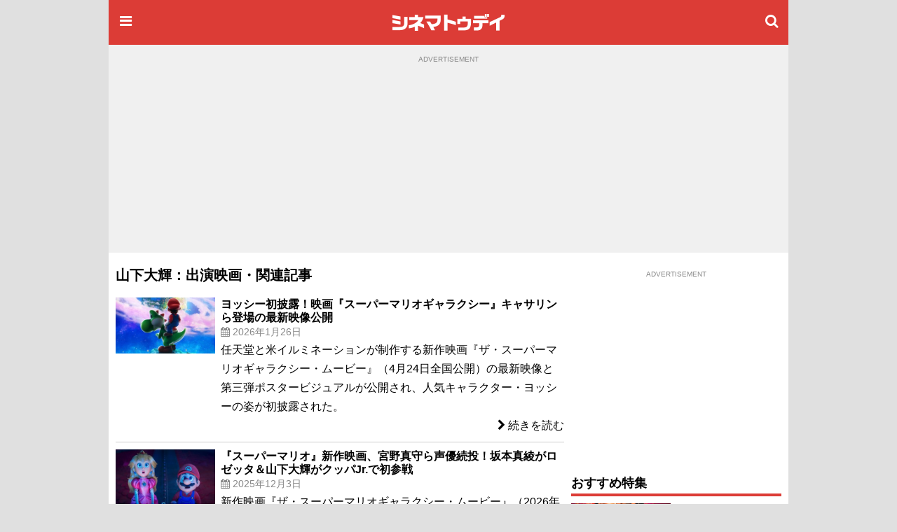

--- FILE ---
content_type: text/html;charset=UTF-8
request_url: https://www.cinematoday.jp/name/%E5%B1%B1%E4%B8%8B%E5%A4%A7%E8%BC%9D
body_size: 15207
content:
<!DOCTYPE html><html lang="ja" class="no-js">
<head>
<meta charset="UTF-8" />
<meta http-equiv="X-UA-Compatible" content="IE=edge">
<meta name="viewport" content="width=970" />
<title>山下大輝：出演映画・関連記事｜シネマトゥデイ</title>

<!-- Google Tag Manager -->
<script>(function(w,d,s,l,i){w[l]=w[l]||[];w[l].push({'gtm.start':
new Date().getTime(),event:'gtm.js'});var f=d.getElementsByTagName(s)[0],
j=d.createElement(s),dl=l!='dataLayer'?'&l='+l:'';j.async=true;j.src=
'https://www.googletagmanager.com/gtm.js?id='+i+dl;f.parentNode.insertBefore(j,f);
})(window,document,'script','dataLayer','GTM-P4SBSSF');</script>
<!-- End Google Tag Manager -->
<meta name="description" content="「山下大輝」の出演映画やインタビュー、特集、ニュースなどの記事一覧" />
<meta name="twitter:site" content="@cinematoday" />
<meta property="og:locale" content="ja_JP" />
<meta property="og:type" content="article"/>
<meta property="og:url" content="https://www.cinematoday.jp/name/%E5%B1%B1%E4%B8%8B%E5%A4%A7%E8%BC%9D"/>
<meta property="og:title" content="山下大輝：出演映画・関連記事｜シネマトゥデイ"/>
<meta property="og:description" content="「山下大輝」の出演映画やインタビュー、特集、ニュースなどの記事一覧"/>
<meta property="og:site_name" content="シネマトゥデイ"/>
<meta property="fb:admins" content="694752734" />
<meta property="fb:app_id" content="201250703221401" />
<link rel="canonical" href="https://www.cinematoday.jp/name/%E5%B1%B1%E4%B8%8B%E5%A4%A7%E8%BC%9D" />
<meta name="apple-touch-fullscreen" content="yes" />
<link rel="apple-touch-icon" sizes="180x180" href="https://img.cinematoday.jp/img/v202306060437/cinematoday_icon-180.png" />
<link rel="apple-touch-icon-precomposed" href="https://img.cinematoday.jp/img/v202306060437/cinematoday_icon-192.png" />
<link rel="shortcut icon" href="https://img.cinematoday.jp/img/v202306060437/cinematoday_icon-192.png" />
<link rel="icon" sizes="192x192" href="https://img.cinematoday.jp/img/v202306060437/cinematoday_icon-192.png" />
<meta name="format-detection" content="telephone=no" />
<link rel="alternate" type="application/rss+xml" title="RSS2.0" href="https://www.cinematoday.jp/index.xml" />
<meta name="facebook-domain-verification" content="lz7t457r9enschrzxxcc6j02baeuct" />
<script type="application/ld+json">
[{
    "@context":"https://schema.org",
    "@type":"WebSite",
    "url":"https://www.cinematoday.jp",
    "name":"シネマトゥデイ",
    "potentialAction": {
        "@type": "SearchAction",
        "target": "https://www.cinematoday.jp/search?q={search_term_string}",
        "query-input": "required name=search_term_string"
    }
},
{
    "@context":"https://schema.org",
    "@type":"Organization",
    "url":"https://www.cinematoday.jp",
    "name":"シネマトゥデイ",
    "logo":"https://img.cinematoday.jp/img/v202306060437/cinematoday_icon-192.png",
    "sameAs":[
        "https://x.com/cinematoday",
        "https://www.facebook.com/cinematoday.jp",
        "https://www.instagram.com/cinematoday.jp/",
        "https://www.youtube.com/cinematoday"
    ]
}]
</script>
<script type="application/ld+json">
{
  "@context": "https://schema.org",
  "@type": "BreadcrumbList",
  "itemListElement": [
    {
      "@type": "ListItem",
      "position": 1,
      "item": {
        "@id": "https://www.cinematoday.jp/",
        "name": "ホーム"
      }
    },                {
        "@type": "ListItem",
        "position": 2,
                "name": "山下大輝"
              }            ]
}
</script>
<script>
var CT=window.CT||{baseurl:{},device:function(){var e=navigator||window.navigator;return e.userAgent&&e.userAgent.match(/(iPhone|iPod)/i)||e.userAgent&&e.userAgent.match(/Android/i)&&e.userAgent.match(/Mobile/i)?"mobile":"desktop"}()};CT._ready_functions=CT._ready_functions||[],CT.ready=CT.ready||function(e){window.$&&window.$===window.jQuery?$(e):CT._ready_functions.push(e)},CT.ready(function(){document.querySelectorAll(".ct-area-link").forEach(function(e){e.addEventListener("click",function(){var e=this.querySelectorAll("a")[0].getAttribute("href");e&&(window.location.href=e)})})}),window.$=window.$||CT.ready,CT.view=CT.view||{},CT.view.menu={init:function(){var e=document.querySelectorAll(".ct-menu-toggle-btn");Array.prototype.forEach.call(e,function(e,n){e.addEventListener("click",function(e){e.stopPropagation(),e.preventDefault(),CT.view.menu.toggle()})}),document.getElementById("ct-menu-wrapper").addEventListener("transitionend",function(){CT.view.menu.isOpen()||CT.view.menu.showMenu(!1)}),$(window).scroll(CT.view.menu.onscroll)},elMenu:null,showMenu:function(e){null==this.elMenu&&(this.elMenu=document.getElementById("ct-menu-wrapper")),this.elMenu.style.display=e?"block":"none"},open:function(){this.showMenu(!0),document.documentElement.classList.add("ct-menu-open")},close:function(){document.documentElement.classList.remove("ct-menu-open")},toggle:function(){this.isOpen()?this.close():this.open()},isOpen:function(){return document.documentElement.classList.contains("ct-menu-open")},lastOpacity:0,onscroll:function(){var e=$(window),n=$("#ct-float-menu-btn"),t=e.scrollTop(),i=0;i=t<50?0:150<=t?.8:(t-50)/100*.8,CT.view.menu.lastOpacity!=i&&(i<=0?n.hide():(n.css("opacity",i),0==CT.view.menu.lastOpacity&&n.show()),CT.view.menu.lastOpacity=i)}},CT.ready(CT.view.menu.init);
CT.baseurl.desktop = 'https://www.cinematoday.jp';
CT.baseurl.mobile = 'https://www.cinematoday.jp';
CT.baseurl.api = 'https://api.cinematoday.jp';
CT.baseurl.secure = 'https://secure.cinematoday.jp';
</script>
<style>html,body,ul,ol,li,dt,dd,p,iframe,figure{margin:0;border:none;vertical-align:baseline}html,body,li,dt,dd,p,iframe,figure{padding:0}ul,ol{padding:0 0 0 1.4em}img{margin:0;padding:0;border:none;vertical-align:top}.clearfix::after{display:block;content:"";clear:both}.ct-area-link{cursor:pointer}html{font-size:16px;word-wrap:break-word}body{font-family:"Hiragino Kaku Gothic Pro","ヒラギノ角ゴ Pro W3","メイリオ","Meiryo","ＭＳ Ｐゴシック","Helvetica Neue","Helvetica","Arial",sans-serif;font-size:1rem;line-height:1.7}h1,h2,h3,h4,h5,h6{font-weight:bold;line-height:1.2;color:inherit}h1 a,h2 a,h3 a,h4 a,h5 a,h6 a{text-decoration:none;color:inherit}h1,h2,h3{margin-top:2.4rem;margin-bottom:1.2rem}h4,h5,h6{margin-top:1.2rem;margin-bottom:1.2rem}h1{font-size:1.25rem}h2{font-size:1.15rem;padding-bottom:4px;border-bottom:solid 4px #dc3c36}h3,h4,h5,h6{font-size:1rem}p{margin-bottom:1.2rem}blockquote{margin:1rem .4rem;border-left:solid .4rem #eee;padding:0 0 0 .8rem;font-family:serif;color:#666}blockquote footer{margin-top:.5rem;text-align:right;font-style:italic}blockquote footer:before{content:'\002014\00000a\00000a'}figure{margin-bottom:10px}figure.embeded{text-align:center;clear:both}figure>figcaption{padding:5px;text-align:left;font-size:80%;color:#888;line-height:1.2}a{color:#0070c9;text-decoration:none}small{font-size:80%;color:#888;font-weight:400}.kicker{border-left-style:solid;border-left-width:.4em;padding-left:.4em;color:#888;font-weight:normal}.kicker a{color:inherit}.kicker.category{border-left-color:#0000ff}.kicker.playlist{border-left-color:#e62117}.kicker.sponsored{border-left-color:#ffd700}.mb-gap{margin-bottom:10px}.mb-none{margin-bottom:0}.mt-gap{margin-top:10px}.text-center{text-align:center}.text-right{text-align:right}.text-left{text-align:left}.clear-both{clear:both}.cntnr-padded{padding:10px;overflow:hidden;*zoom:1}.cntnr-padded.against-top{padding-top:0}.cntnr-padded .fullwidth,.ct-sp .cntnr-padded .fullwidth-sp{margin-left:-10px;margin-right:-10px}.metainfo{font-size:.85rem;color:#888;margin-bottom:0;overflow:hidden;text-overflow:ellipsis}.metainfo>span{margin-right:1em;white-space:nowrap}.metainfo a{color:inherit;text-decoration:none}.feed .feed-item{margin-bottom:1.2rem}.feed .feed-item>a{display:block}.feed .feed-item a{color:inherit;text-decoration:none}.feed .feed-item h1,.feed .feed-item h2,.feed .feed-item h3,.feed .feed-item h4,.feed .feed-item h5,.feed .feed-item h6{margin-top:0;margin-bottom:0;padding-bottom:0;font-size:1rem;font-weight:normal;border:none}.feed .feed-item figure>*{display:block;position:relative;overflow:hidden;height:0;padding-top:75%}.feed .feed-item figure>* img{position:absolute;top:-1000%;bottom:-1000%;left:-1000%;right:-1000%;margin:auto}.feed.style-1col h2:after,.feed.style-2cols h2:after,.feed.style-3cols h2:after{content:"\f105";font-family:"FontAwesome";margin-left:.5em;font-size:24px;line-height:16px;vertical-align:-2px;color:#ccc}.feed.style-2cols .feed-item{width:50%;float:left}.feed.style-2cols .feed-item:nth-child(2n+1){clear:left}.feed.style-3cols .feed-item{width:33.33%;float:left}.feed.style-3cols .feed-item:nth-child(3n+1){clear:left}.feed.style-4cols .feed-item{width:25%;float:left}.feed.style-4cols .feed-item:nth-child(4n+1){clear:left}.feed.style-padding{margin-left:-5px;margin-right:-5px}.feed.style-padding .feed-item{box-sizing:border-box;padding:5px}.feed.figure-only .feed-item{margin-bottom:0}.feed.figure-only .feed-item figure{margin-bottom:0}.feed.figure-only .feed-item figure+*{display:none}.feed.style-line .feed-item{margin-bottom:0;border-bottom:solid 1px #ccc}.feed.style-line .feed-item>a{clear:both;position:relative;min-height:80px;padding-top:10px;padding-bottom:10px;padding-right:20px}.feed.style-line .feed-item>a:after{display:block;position:absolute;right:0;top:50%;margin-top:-13px;font-size:24px;line-height:24px;color:#ccc;content:"\f105";font-family:"FontAwesome"}.cntnr-padded .feed.style-line .feed-item>a{margin-left:-10px;margin-right:-10px;padding-left:10px;padding-right:25px}.cntnr-padded .feed.style-line .feed-item>a:after{right:10px}.feed.style-line .feed-item figure{margin-left:0;float:left;width:142px}.feed.style-line .feed-item figure ~ *{display:block;margin-left:150px}.feed.photo-hd .feed-item figure>*{height:0;padding-top:56.25%}.feed.photo-square .feed-item figure>*{height:0;padding-top:56.25%}.feed.photo-circle .feed-item{border:none}.feed.photo-circle .feed-item figure{width:70px}.feed.photo-circle .feed-item figure>*{border-radius:35px;height:0;padding-top:100%}.feed.fit-x .feed-item figure img{width:100%}.feed.fit-y .feed-item figure img{height:100%}#feed-loader{clear:both}.embed-responsive{position:relative;padding-bottom:56.3%;height:0;overflow:hidden}.embed-responsive.ratio-4x3{padding-bottom:75%}.embed-responsive iframe{position:absolute;top:0;left:0;width:100%;height:100%}.img-box img{display:block}.img-box.fit-x img{max-width:100%;margin-left:auto;margin-right:auto;height:auto}.img-box.fit-y img{height:100%}.img-box.square{height:0;padding-top:100%}.img-box.hd{height:0;padding-top:56.25%}.ct-pc .img-box.img-align-left{clear:both;float:left;width:250px;padding:0 .9rem .9rem 0;background:#fff}.ct-pc .img-box.img-align-right{clear:both;float:right;width:250px;padding:0 0 .9rem .9rem;background:#fff}.img-box.center{position:relative;overflow:hidden}.img-box.center img{position:absolute;top:0;left:-1000%;right:-1000%;margin-left:auto;margin-right:auto}.img-box.vcenter{position:relative;overflow:hidden}.img-box.vcenter img{position:absolute;top:-1000%;bottom:-1000%;margin-top:auto;margin-bottom:auto}.img-box .ct-placeholder{position:relative}.img-box .ct-placeholder img{position:absolute;top:50%;left:50%;transform:translate(-50%, -50%)}.ct-snsbar-holder{text-align:center;height:56px}.ct-snsbar-holder .ct-snsbar{display:block;float:right;list-style:none;height:46px;margin:5px 8px;padding:0}.ct-snsbar-holder .ct-snsbar>li{display:inline-block;height:46px}.ct-snsbar-holder .ct-snsbar>li>a{display:block;width:46px;height:46px}.ct-snsbar-holder .ct-snsbar>li>a>img{display:block;width:40px;height:40px;margin:3px 0 0 3px}.ct-snsbar-holder .ct-snsbar>li>a.ct-gplus-btn>img{width:46px;height:46px;margin:0}.ct-hashtag-holder{text-align:left}.ct-hashtag-holder .ct-hashtag{display:block;list-style:none;margin:5px 8px;padding:0;font-size:.85rem}.ct-hashtag-holder .ct-hashtag>li{display:inline-block;line-height:1.4;margin-right:5px}.ct-hashtag-holder .ct-hashtag>li>a{color:#fff;background:#aaa;padding:2px 4px;border-radius:4px}.rating-star5{display:inline-block;position:relative;width:5em}.rating-star5-on{position:absolute;top:0;left:0;color:gold;white-space:nowrap;overflow:hidden}.rating-star5-off{color:#ccc;white-space:nowrap}body{background:#e0e0e0}#ct-container{margin:0 auto;width:970px;z-index:1}#ct-content-header{padding-bottom:10px}.side-frame{background:#fff}.col-main{clear:left;float:left;width:640px}.col-sidebar{clear:right;float:right;width:300px}.old-style{font-size:12px;line-height:140%}.old-style ul,.old-style ol,.old-style dl{list-style:none;margin:0;padding:0}.old-style img{vertical-align:middle}#ct-navbar{position:relative;height:64px;width:100%;overflow:hidden;display:flex;flex-direction:row;align-items:center;color:#fff;background-color:#dc3c36}#ct-navbar .ct-icon{display:block;flex:0 1 auto;width:24px;height:24px;padding:12px;font-size:20px;line-height:20px;text-align:center;color:inherit}#ct-navbar .ct-logo{display:block;flex:1 1 auto;text-align:center}#ct-wrapper{position:relative;z-index:1;min-height:100%;background:#fff}@media screen and (max-width: 1529px){.ct-menu-open #ct-container{margin-left:280px}}#ct-menu-wrapper{background-color:#C23530;position:fixed;top:0;left:-280px;width:260px;height:100%;padding:10px;overflow-y:auto;display:none}@media screen and (min-width: 1530px){.ct-menu-open #ct-menu-wrapper{left:50%;-moz-transform:translateX(-765px);-ms-transform:translateX(-765px);-webkit-transform:translateX(-765px);transform:translateX(-765px)}}@media screen and (max-width: 1529px){.ct-menu-open #ct-menu-wrapper{left:0}}#ct-menu-wrapper>.ct-scrollview{margin-top:46px;padding-bottom:130px}#ct-menu{list-style:none;padding-left:1px;margin:0 auto;overflow:auto}#ct-menu li{margin:1px 1px 0 0}#ct-menu li .ct-a,#ct-menu li a{display:block;color:white;text-decoration:none;font-weight:bold;padding:4px 0}#ct-search-bar{position:relative}#ct-search-bar form:before{display:block;position:absolute;left:8px;top:8px;content:"\f002";font-family:"FontAwesome";font-size:18px;line-height:18px;color:#ccc}#ct-search-bar input[type="search"]{display:block;box-sizing:border-box;width:100%;padding:4px 4px 4px 32px;font-size:18px;border-radius:4px;border:solid 1px #ccc}#ct-legal-link{list-style:none;margin-top:1rem;overflow:hidden;*zoom:1}#ct-legal-link li{display:block;float:left;width:33.33%;text-align:center;font-size:0.8rem;line-height:180%}#ct-legal-link li a{color:#fff;text-decoration:none}.ct-follows{margin-top:10px}.ct-follows h4{margin:0;color:#fff}.ct-follows>div{margin:10px 0;text-align:center}.ct-follows>div a{color:#fff;margin:0 5px}figure.ct-ad{display:flex;flex-direction:column;clear:both;margin:0;padding:10px 0;line-height:1px;background:transparent}figure.ct-ad.against-top{margin-top:0;padding-top:0;background:transparent}figure.ct-ad.in-3cols-double{padding:0;background:transparent}figure.ct-ad>div{margin:auto}figure.ct-ad.away-y{margin-top:30px;margin-bottom:30px}figure.ct-ad>figcaption{font-size:x-small;color:#888;margin-bottom:5px;text-align:center}figure.ct-ad iframe{vertical-align:bottom}.position-sticky{position:-webkit-sticky;position:sticky}#ct-ad-super-banner{top:0;z-index:1024;background:#f0f0f0;min-height:250px}#ct-affiliate-box{border:1px solid #cccccc;margin:8px 0}#ct-affiliate-box h3{background-color:#cccccc;padding:4px 8px;margin:0}#ct-north-ticker{margin-top:10px;text-align:center}#ct-north-ticker .yads_ad_title,#ct-north-ticker .yads_ad_adv{display:none}#ct-north-ticker .yads_ad_item,#ct-north-ticker .yads_ad_info{display:inline-block}#ct-north-ticker .yads_ad_info{font-size:small;padding-left:2em}#ct-pageheader{margin-bottom:10px}#ct-pageheader h1{margin:0}#ct-pageheader h4{margin:.6rem 0}
</style>
<script async src="https://securepubads.g.doubleclick.net/tag/js/gpt.js"></script>
<script type="application/javascript" src="//anymind360.com/js/374/ats.js"></script>
<script>
  window.googletag = window.googletag || {cmd: []};
</script>

<script>
  googletag.cmd.push(function() {
  googletag.defineSlot('/2825920/desktop/pc_prime_rect', [[300, 250], [200, 200]], 'div-gpt-ad-1353064755972-10').addService(googletag.pubads());
  googletag.defineSlot('/2825920/desktop/pc_header', [[728, 90], [970, 90], [970, 250], [1, 1]], 'div-gpt-ad-1353064755972-2').addService(googletag.pubads());
  googletag.defineSlot('/2825920/desktop/pc_rect_1st', ['fluid', [1, 1], [640, 360], [336, 280], [300, 250], [200, 200]], 'div-gpt-ad-1353064755972-0').addService(googletag.pubads());
  googletag.defineSlot('/2825920/desktop/pc_sidebar', [[300, 250], [300, 600], [160, 600], [200, 200], [120, 600]], 'div-gpt-ad-1353064755972-5').addService(googletag.pubads());
  googletag.defineSlot('/2825920/desktop/pc_infeed_line', [[300, 100], 'fluid'], 'div-gpt-ad-1353064755972-0101').setTargeting('seq', ['1']).addService(googletag.pubads());
  googletag.defineSlot('/2825920/desktop/pc_infeed_line', [[300, 100], 'fluid'], 'div-gpt-ad-1353064755972-0102').setTargeting('seq', ['2']).addService(googletag.pubads());
  googletag.pubads().setTargeting('section', ['movie']);
  googletag.pubads().setTargeting('allow_adx', ['true']);
  googletag.pubads().setTargeting('show_inread', ['false']);

  googletag.pubads().enableSingleRequest();
  googletag.pubads().disableInitialLoad();
  googletag.pubads().collapseEmptyDivs();
  googletag.enableServices();
});
</script>
</head>
<body class="ct-pc">

<!-- Google Tag Manager (noscript) -->
<noscript><iframe src="https://www.googletagmanager.com/ns.html?id=GTM-P4SBSSF"
height="0" width="0" style="display:none;visibility:hidden"></iframe></noscript>
<!-- End Google Tag Manager (noscript) -->
<div id="ct-container">
<div id="ct-global-header">
<div id="ct-content-header" class="side-frame">
<header id="ct-navbar" style="">
<a href="#" class="ct-menu-toggle-btn ct-icon"><i class="fa fa-bars"></i></a>
<a href="/" class="ct-logo"><img src="https://img.cinematoday.jp/img/v202110200346/cinematoday_title.png" alt="シネマトゥデイ" width="176" height="40" /></a>
<a href="/search" class="ct-icon"><i class="fa fa-search" aria-hidden="true"></i></a>

</header><nav id="ct-menu-wrapper" style="z-index:99999999;">
<div class="ct-scrollview">
<ul id="ct-menu">
<li><a href="/">ホーム</a></li>
<li><a href="/news/">ニュース</a></li>
<li><a href="/page/">特集・連載</a></li>
<li><a href="/interview/">インタビュー</a></li>
<li><a href="/video/">予告編・動画</a></li>
<li><a href="/gallery/">フォトギャラリー</a></li>
<li><a href="/review/">映画短評</a></li>
<li><a href="/movie/release/">映画情報</a></li>
</ul>

<section class="ct-follows">
<h4>シネマトゥデイをフォロー</h4>
<div>
<a href="https://twitter.com/cinematoday"><img src="https://img.cinematoday.jp/img/v202311301558/Twitter_Social_Icon_Circle_Color.png" alt="Twitter" width="40" height="40"></a>
<a href="https://www.facebook.com/cinematoday.jp"><img src="https://img.cinematoday.jp/img/f_logo_RGB-Blue_58.png" alt="Facebook" width="40" height="40"></a>
<a href="https://www.instagram.com/cinematoday.jp/"><img src="https://img.cinematoday.jp/img/ig_glyph-logo_May2016.png" alt="Instagram" width="40" height="40"></a>
<a href="https://www.youtube.com/cinematoday"><img src="https://img.cinematoday.jp/img/youtube_social_circle_red.png" alt="YouTube" width="40" height="40"></a>
</div>
<div>
<a href="https://line.me/R/ti/p/%40oa-cinematoday"><img height="36" alt="友だち追加" src="https://scdn.line-apps.com/n/line_add_friends/btn/ja.png"></a>
</div>
</section>

<ul id="ct-legal-link">
<li><a href="/pub/contact">お問い合わせ</a></li>
<li><a href="/pub/privacy">プライバシー</a></li>
<li><a href="/pub/terms">利用規約</a></li>
<li><a href="/pub/jobs">採用情報</a></li>
<li><a href="https://info.cinematoday.jp/">運営会社</a></li>
</ul>

</div>
</nav><figure id="ct-ad-super-banner" class="ct-ad">
<figcaption>ADVERTISEMENT</figcaption>
<div id='div-gpt-ad-1353064755972-2' style="min-height:250px">

<script>
googletag.cmd.push(function() { googletag.display('div-gpt-ad-1353064755972-2'); });
</script>

</div>
</figure>
<script>

$(function() {
  var adFrame = $("#ct-ad-super-banner iframe");
  if (adFrame) {
    adFrame.on('load', function() {
      var doc = this.contentDocument;
      if (doc) {
        var cci = doc.getElementById('cci-billboad');
        if (cci && $(cci).height() == 90) {
          adFrame.height(90);
        }
      }
    })
  }
});

</script>
<div id="ct-north-ticker">
</div>
</div>
</div>
<div class="side-frame">
<div class="cntnr-padded against-top">
<div class="col-main">

<main id="main-movie">
<article class="text">
<header id="ct-pageheader">
<h1>山下大輝：出演映画・関連記事</h1>
</header>

<style>
.name-list .feed .feed-item h3 {font-weight:bold;}
.name-list .feed .feed-item>div {clear:both;position:relative;min-height:80px;padding:10px 0;}
.name-list .desc {margin:0;}
.name-list .ct-area-link a {display:block;text-align:right;}
</style>

<section class="name-list">
  <div class="feed style-line photo-square fit-x">
            <article class="feed-item ct-area-link">
      <div>
        <figure><div><img alt="ヨッシー初披露！映画『スーパーマリオギャラクシー』キャサリンら登場の最新映像公開" data-src="https://img.cinematoday.jp/a/N0152989/_v_1769386174/_size_c320x180/main.jpg"
            src="https://img.cinematoday.jp/img/noimage320x180-c320x180.jpg" /></div></figure>
        <h3>ヨッシー初披露！映画『スーパーマリオギャラクシー』キャサリンら登場の最新映像公開</h3>
                <p class="metainfo">
          <span class="datetime">
            <i class="fa fa-calendar" aria-hidden="true"></i>
            2026年1月26日
          </span>
        </p>
                <p class="desc">任天堂と米イルミネーションが制作する新作映画『ザ・スーパーマリオギャラクシー・ムービー』（4月24日全国公開）の最新映像と第三弾ポスタービジュアルが公開され、人気キャラクター・ヨッシーの姿が初披露された。</p>
        <a href="/news/N0152989"><i class="fa fa-chevron-right"></i> 続きを読む</a>
      </div>
    </article>
                <article class="feed-item ct-area-link">
      <div>
        <figure><div><img alt="『スーパーマリオ』新作映画、宮野真守ら声優続投！坂本真綾がロゼッタ＆山下大輝がクッパJr.で初参戦" data-src="https://img.cinematoday.jp/a/N0152205/_v_1764714600/_size_c320x180/main.jpg"
            src="https://img.cinematoday.jp/img/noimage320x180-c320x180.jpg" /></div></figure>
        <h3>『スーパーマリオ』新作映画、宮野真守ら声優続投！坂本真綾がロゼッタ＆山下大輝がクッパJr.で初参戦</h3>
                <p class="metainfo">
          <span class="datetime">
            <i class="fa fa-calendar" aria-hidden="true"></i>
            2025年12月3日
          </span>
        </p>
                <p class="desc">新作映画『ザ・スーパーマリオギャラクシー・ムービー』（2026年4月24日全国公開）の日本語版声優キャストが発表され、前作『ザ・スーパーマリオブラザーズ・ムービー』（2023）からマリオ役の宮野真守らの続投が決定。</p>
        <a href="/news/N0152205"><i class="fa fa-chevron-right"></i> 続きを読む</a>
      </div>
    </article>
                <article class="feed-item ct-area-link">
      <div>
        <figure><div><img alt="豪華すぎ！劇場アニメ『ベルサイユのばら』追加キャスト8名発表" data-src="https://img.cinematoday.jp/a/N0147220/_v_1738288800/_size_c320x180/main.jpg"
            src="https://img.cinematoday.jp/img/noimage320x180-c320x180.jpg" /></div></figure>
        <h3>豪華すぎ！劇場アニメ『ベルサイユのばら』追加キャスト8名発表</h3>
                <p class="metainfo">
          <span class="datetime">
            <i class="fa fa-calendar" aria-hidden="true"></i>
            2025年1月31日
          </span>
        </p>
                <p class="desc">不朽の名作漫画「ベルサイユのばら」の完全新作となる劇場アニメ『ベルサイユのばら』（公開中）に、豪華声優陣8名が参加していることが発表された。</p>
        <a href="/news/N0147220"><i class="fa fa-chevron-right"></i> 続きを読む</a>
      </div>
    </article>
                <article class="feed-item ct-area-link">
      <div>
        <figure><div><img alt="『ヒロアカ』4弾が興収8億超えで初登場首位！『インサイド・ヘッド』続編が2位のスタート" data-src="https://img.cinematoday.jp/a/N0144313/_v_1722850528/_size_c320x180/main.jpg"
            src="https://img.cinematoday.jp/img/noimage320x180-c320x180.jpg" /></div></figure>
        <h3>『ヒロアカ』4弾が興収8億超えで初登場首位！『インサイド・ヘッド』続編が2位のスタート</h3>
                <p class="metainfo">
          <span class="datetime">
            <i class="fa fa-calendar" aria-hidden="true"></i>
            2024年8月5日
          </span>
        </p>
                <p class="desc">8月2日から8月4日までの週末映画動員ランキングが興行通信社より発表され、8月5日発売の「週刊少年ジャンプ」で最終話を迎え、約10年の連載に幕を下ろした堀越耕平の人気漫画を原作とするアニメの劇場版第4弾『僕のヒーローアカデミア THE MOVIE ユアネクスト』が初登場首位となった。</p>
        <a href="/news/N0144313"><i class="fa fa-chevron-right"></i> 続きを読む</a>
      </div>
    </article>
                <article class="feed-item ct-area-link">
      <div>
        <figure><div><img alt="劇場版『ヒロアカ』第4弾、興収40億円超えを狙える大ヒットスタート！声優陣が歓喜" data-src="https://img.cinematoday.jp/a/N0144236/_v_1722664330/_size_c320x180/main.jpg"
            src="https://img.cinematoday.jp/img/noimage320x180-c320x180.jpg" /></div></figure>
        <h3>劇場版『ヒロアカ』第4弾、興収40億円超えを狙える大ヒットスタート！声優陣が歓喜</h3>
                <p class="metainfo">
          <span class="datetime">
            <i class="fa fa-calendar" aria-hidden="true"></i>
            2024年8月3日
          </span>
        </p>
                <p class="desc">映画『僕のヒーローアカデミア THE MOVIE ユアネクスト』の公開記念舞台あいさつが3日に都内で行われ、ボイスキャストの岡本信彦、梶裕貴、佐倉綾音、宮野真守、生見愛瑠、三宅健太が登壇した。</p>
        <a href="/news/N0144236"><i class="fa fa-chevron-right"></i> 続きを読む</a>
      </div>
    </article>
                <article class="feed-item ct-area-link">
      <div>
        <figure><div><img alt="大塚明夫、アニメ「鬼武者」三船敏郎モデルの宮本武蔵役に決定　木村良平、関俊彦が参戦" data-src="https://img.cinematoday.jp/a/N0139094/_v_1695193200/_size_c320x180/main.jpg"
            src="https://img.cinematoday.jp/img/noimage320x180-c320x180.jpg" /></div></figure>
        <h3>大塚明夫、アニメ「鬼武者」三船敏郎モデルの宮本武蔵役に決定　木村良平、関俊彦が参戦</h3>
                <p class="metainfo">
          <span class="datetime">
            <i class="fa fa-calendar" aria-hidden="true"></i>
            2023年9月20日
          </span>
        </p>
                <p class="desc">カプコンの戦国アクションゲームをNetflixで映像化するアニメ「鬼武者」の予告編が公開され、本作の配信日が11月2日となり、主人公・宮本武蔵の声を大塚明夫が担当することが決定した。</p>
        <a href="/news/N0139094"><i class="fa fa-chevron-right"></i> 続きを読む</a>
      </div>
    </article>
                <article class="feed-item ct-area-link">
      <div>
        <figure><div><img alt="アニメ「王様ランキング」完全新作の劇場版制作が決定" data-src="https://img.cinematoday.jp/a/N0137608/_v_1687451100/_size_c320x180/main.jpg"
            src="https://img.cinematoday.jp/img/noimage320x180-c320x180.jpg" /></div></figure>
        <h3>アニメ「王様ランキング」完全新作の劇場版制作が決定</h3>
                <p class="metainfo">
          <span class="datetime">
            <i class="fa fa-calendar" aria-hidden="true"></i>
            2023年6月23日
          </span>
        </p>
                <p class="desc">テレビアニメ「王様ランキング」完全新作劇場版の制作が決定したことが、22日深夜にフジテレビ「ノイタミナ」枠ほかで放送された特別番組「『王様ランキング』ー勇気の記念碑ー」内で発表された。</p>
        <a href="/news/N0137608"><i class="fa fa-chevron-right"></i> 続きを読む</a>
      </div>
    </article>
                <article class="feed-item ct-area-link">
      <div>
        <figure><div><img alt="スタジオコロリド『ペンギン・ハイウェイ』『泣きたい私は猫をかぶる』2週連続地上波初放送" data-src="https://img.cinematoday.jp/a/N0132117/_v_1662109200/_size_c320x180/main.jpg"
            src="https://img.cinematoday.jp/img/noimage320x180-c320x180.jpg" /></div></figure>
        <h3>スタジオコロリド『ペンギン・ハイウェイ』『泣きたい私は猫をかぶる』2週連続地上波初放送</h3>
                <p class="metainfo">
          <span class="datetime">
            <i class="fa fa-calendar" aria-hidden="true"></i>
            2022年9月2日
          </span>
        </p>
                <p class="desc">アニメーションスタジオ・スタジオコロリドの新作映画『雨を告げる漂流団地』が、9月16日より劇場公開とNetflixで全世界独占配信されることを記念して、スタジオコロリド作品『ペンギン・ハイウェイ』『泣きたい私は猫をかぶる』が、2週連続で地上波初放送されることが決定した。</p>
        <a href="/news/N0132117"><i class="fa fa-chevron-right"></i> 続きを読む</a>
      </div>
    </article>
                <article class="feed-item ct-area-link">
      <div>
        <figure><div><img alt="スタジオコロリド新作『雨を告げる漂流団地』ずとまよの主題歌入り本予告が公開" data-src="https://img.cinematoday.jp/a/N0131238/_v_1657749600/_size_c320x180/main.jpg"
            src="https://img.cinematoday.jp/img/noimage320x180-c320x180.jpg" /></div></figure>
        <h3>スタジオコロリド新作『雨を告げる漂流団地』ずとまよの主題歌入り本予告が公開</h3>
                <p class="metainfo">
          <span class="datetime">
            <i class="fa fa-calendar" aria-hidden="true"></i>
            2022年7月14日
          </span>
        </p>
                <p class="desc">映画『ペンギン・ハイウェイ』『泣きたい私は猫をかぶる』などで知られるアニメーションスタジオ・スタジオコロリドの新作長編映画『雨を告げる漂流団地』（9月16日よりNetflixで全世界配信）の本予告映像が公開された。</p>
        <a href="/news/N0131238"><i class="fa fa-chevron-right"></i> 続きを読む</a>
      </div>
    </article>
                <article class="feed-item ct-area-link">
      <div>
        <figure><div><img alt="スタジオコロリド新作『雨を告げる漂流団地』田村睦心＆瀬戸麻沙美がW主演　声優陣発表" data-src="https://img.cinematoday.jp/a/N0129868/_v_1650924000/_size_c320x180/main.jpg"
            src="https://img.cinematoday.jp/img/noimage320x180-c320x180.jpg" /></div></figure>
        <h3>スタジオコロリド新作『雨を告げる漂流団地』田村睦心＆瀬戸麻沙美がW主演　声優陣発表</h3>
                <p class="metainfo">
          <span class="datetime">
            <i class="fa fa-calendar" aria-hidden="true"></i>
            2022年4月26日
          </span>
        </p>
                <p class="desc">映画『ペンギン・ハイウェイ』『泣きたい私は猫をかぶる』などで知られるアニメーションスタジオ・スタジオコロリドの新作長編『雨を告げる漂流団地』が、9月16日よりNetflixで全世界独占配信されるとともに日本全国で公開されることが決定した。</p>
        <a href="/news/N0129868"><i class="fa fa-chevron-right"></i> 続きを読む</a>
      </div>
    </article>
                  </div>
      <p class="text-right"><a href="/name/%E5%B1%B1%E4%B8%8B%E5%A4%A7%E8%BC%9D/article?o=10">もっと見る &raquo;</a></p>
  </section>


<section>
  <h2>映画</h2>
  <div class="feed style-padding style-3cols photo-hd fit-x clearfix">
            <article class="feed-item">
      <a href="/movie/T0031205">
        <figure><div><img alt="劇場版 BULLET/BULLET 後章「弾丸決戦編」"
            data-src="https://img.cinematoday.jp/a/T0031205/_size_c320x180/main.jpg"
            src="https://img.cinematoday.jp/img/noimage320x180-c320x180.jpg" /></div></figure>
        <h2>劇場版 BULLET/BULLET 後章「弾丸決戦編」</h2>
                <p class="metainfo">
          <span class="datetime">
            <i class="fa fa-calendar" aria-hidden="true"></i>
            2025年8月15日
          </span>
        </p>
              </a>
    </article>
                <article class="feed-item">
      <a href="/movie/T0031204">
        <figure><div><img alt="劇場版 BULLET/BULLET 前章「弾丸疾走編」"
            data-src="https://img.cinematoday.jp/a/T0031204/_size_c320x180/main.jpg"
            src="https://img.cinematoday.jp/img/noimage320x180-c320x180.jpg" /></div></figure>
        <h2>劇場版 BULLET/BULLET 前章「弾丸疾走編」</h2>
                <p class="metainfo">
          <span class="datetime">
            <i class="fa fa-calendar" aria-hidden="true"></i>
            2025年7月25日
          </span>
        </p>
              </a>
    </article>
                <article class="feed-item">
      <a href="/movie/T0029575">
        <figure><div><img alt="僕のヒーローアカデミア THE MOVIE ユアネクスト"
            data-src="https://img.cinematoday.jp/a/T0029575/_size_c320x180/main.jpg"
            src="https://img.cinematoday.jp/img/noimage320x180-c320x180.jpg" /></div></figure>
        <h2>僕のヒーローアカデミア THE MOVIE ユアネクスト</h2>
                <p class="metainfo">
          <span class="datetime">
            <i class="fa fa-calendar" aria-hidden="true"></i>
            2024年8月2日
          </span>
        </p>
              </a>
    </article>
                <article class="feed-item">
      <a href="/movie/T0029191">
        <figure><div><img alt="僕のヒーローアカデミア「雄英ヒーローズ・バトル」"
            data-src="https://img.cinematoday.jp/a/T0029191/_size_c320x180/main.jpg"
            src="https://img.cinematoday.jp/img/noimage320x180-c320x180.jpg" /></div></figure>
        <h2>僕のヒーローアカデミア「雄英ヒーローズ・バトル」</h2>
                <p class="metainfo">
          <span class="datetime">
            <i class="fa fa-calendar" aria-hidden="true"></i>
            2023年10月20日
          </span>
        </p>
              </a>
    </article>
                <article class="feed-item">
      <a href="/movie/T0026738">
        <figure><div><img alt="雨を告げる漂流団地"
            data-src="https://img.cinematoday.jp/a/T0026738/_size_c320x180/main.jpg"
            src="https://img.cinematoday.jp/img/noimage320x180-c320x180.jpg" /></div></figure>
        <h2>雨を告げる漂流団地</h2>
                <p class="metainfo">
          <span class="datetime">
            <i class="fa fa-calendar" aria-hidden="true"></i>
            2022年9月16日
          </span>
        </p>
              </a>
    </article>
                <article class="feed-item">
      <a href="/movie/T0026804">
        <figure><div><img alt="映画　バクテン!!"
            data-src="https://img.cinematoday.jp/a/T0026804/_size_c320x180/main.jpg"
            src="https://img.cinematoday.jp/img/noimage320x180-c320x180.jpg" /></div></figure>
        <h2>映画　バクテン!!</h2>
                <p class="metainfo">
          <span class="datetime">
            <i class="fa fa-calendar" aria-hidden="true"></i>
            2022年7月2日
          </span>
        </p>
              </a>
    </article>
                  </div>
      <p class="text-right"><a href="/name/%E5%B1%B1%E4%B8%8B%E5%A4%A7%E8%BC%9D/movie?o=6">もっと見る &raquo;</a></p>
  </section>

</article>
</main>

<div id="ct-ad-streaming" style="display: none;">
  <h2>関連作品を配信サイトで視聴</h2>
  <p style="font-size:.9rem;color:#777;padding-left:1em;text-indent:-1em;">※VODサービスへのリンクにはアフィリエイトタグが含まれており、リンク先での会員登録や購入などでの収益化を行う場合があります。</p>
  <div class="row">
      <div class="col-4">
      <div class="card ct-ad-streaming-content">
        <a class="ct-link">
          <img class="align-item card-img-top ct-ad-streaming-img">
        </a>
      </div>
      <div class="card-body text-center ct-ad-streaming-title">
        <a class="ct-link">
          <h5></h5>
        </a>
      </div>
    </div>
      <div class="col-4">
      <div class="card ct-ad-streaming-content">
        <a class="ct-link">
          <img class="align-item card-img-top ct-ad-streaming-img">
        </a>
      </div>
      <div class="card-body text-center ct-ad-streaming-title">
        <a class="ct-link">
          <h5></h5>
        </a>
      </div>
    </div>
      <div class="col-4">
      <div class="card ct-ad-streaming-content">
        <a class="ct-link">
          <img class="align-item card-img-top ct-ad-streaming-img">
        </a>
      </div>
      <div class="card-body text-center ct-ad-streaming-title">
        <a class="ct-link">
          <h5></h5>
        </a>
      </div>
    </div>
      <div class="col-4">
      <div class="card ct-ad-streaming-content">
        <a class="ct-link">
          <img class="align-item card-img-top ct-ad-streaming-img">
        </a>
      </div>
      <div class="card-body text-center ct-ad-streaming-title">
        <a class="ct-link">
          <h5></h5>
        </a>
      </div>
    </div>
      <div class="col-4">
      <div class="card ct-ad-streaming-content">
        <a class="ct-link">
          <img class="align-item card-img-top ct-ad-streaming-img">
        </a>
      </div>
      <div class="card-body text-center ct-ad-streaming-title">
        <a class="ct-link">
          <h5></h5>
        </a>
      </div>
    </div>
    </div>
</div>
<script>
const ctAdStreamingType = "name";
const ctAdStreamingId = "山下大輝";
$(function(){$.getJSON("/data/adstreaming",{pageType:ctAdStreamingType,id:encodeURI(ctAdStreamingId)},function(e){if(0<e.result.length){var l=$(".ct-ad-streaming-content");$("#ct-ad-streaming").css("display",""),e.services.forEach(function(e){$("div.ct-ad-streaming-title").append('<a data-google-interstitial="false" class="link-ad link-'+e.id.toLowerCase()+' link-disabled" href="'+e.param+'">'+e.name+"で見る</a>")}),e.result.forEach(function(n,r){$(l[r]).children("a.ct-link").attr("href","/movie/"+n.movie_id).children("img").attr("src",n.img),$(l[r]).next().children("a.ct-link").attr("href","/movie/"+n.movie_id).children("h5").append($('<div class="ct-ad-streaming-movie-title">'+n.title+"</div>")),n.services.forEach(function(e,t){var i=$(l[r]).next().children("a.link-"+e.toLowerCase()),a=i.attr("href");i.attr("href",n.urls[t]+"&"+a).removeClass("link-disabled")})}),e.result.length<5&&$(l.slice(e.result.length,5)).each(function(e,t){$(t).parent().remove()})}})});
</script>

<figure id="ct-ad-inread" class="ct-ad away-y away-y">
<figcaption>ADVERTISEMENT</figcaption>
<div id='div-gpt-ad-1353064755972-0'>

<script>
googletag.cmd.push(function() { googletag.display('div-gpt-ad-1353064755972-0'); });
</script>

</div>
</figure>

<section>
<h2 class="mb-none">人気の記事</h2>
<div class="feed style-line photo-hd fit-y">
  <article class="feed-item">
    <a href="/news/N0152732?g_clk=trend_pages">
      <figure><div><img data-src="https://img.cinematoday.jp/a/zcb4CtBdzZsN/_size_c320x180/_v_1769382900/main.jpg" src="https://img.cinematoday.jp/img/noimage320x180-c320x180-bgb4b4b4.jpg" alt="「ばけばけ」濱正悟、庄田多吉は「本当にピュア」英語セリフは現場で習得"></div></figure>
      <h2>「ばけばけ」濱正悟、庄田多吉は「本当にピュア」英語セリフは現場で習得</h2>
    </a>
  </article>
  <article class="feed-item">
    <a href="/news/N0153004?g_clk=trend_pages">
      <figure><div><img data-src="https://img.cinematoday.jp/a/zMBsIuixYg4Y/_size_c320x180/_v_1769425200/main.jpg" src="https://img.cinematoday.jp/img/noimage320x180-c320x180-bgb4b4b4.jpg" alt="高橋文哉、実写版『ブルーロック』主演・潔世一役に決定　12日間連続で新キャスト発表"></div></figure>
      <h2>高橋文哉、実写版『ブルーロック』主演・潔世一役に決定　12日間連続で新キャスト発表</h2>
    </a>
  </article>
  <article class="feed-item">
    <a href="/news/N0152954?g_clk=trend_pages">
      <figure><div><img data-src="https://img.cinematoday.jp/a/UMl7_mqwu5j9/_size_c320x180/_v_1769382900/main.jpg" src="https://img.cinematoday.jp/img/noimage320x180-c320x180-bgb4b4b4.jpg" alt="＜ばけばけ第82回あらすじ＞ヘブン（トミー・バストウ）がトキ（高石あかり）にある提案をする"></div></figure>
      <h2>＜ばけばけ第82回あらすじ＞ヘブン（トミー・バストウ）がトキ（高石あかり）にある提案をする</h2>
    </a>
  </article>
  <article class="feed-item">
    <a href="/news/N0152984?g_clk=trend_pages">
      <figure><div><img data-src="https://img.cinematoday.jp/a/xqT2uuTeDy6U/_size_c320x180/_v_1769396400/main.jpg" src="https://img.cinematoday.jp/img/noimage320x180-c320x180-bgb4b4b4.jpg" alt="東山奈央、10年越しのプリキュア役に感無量　なぜか敵側のキュアアルカナ・シャドウ「かなり珍しいタイプ」"></div></figure>
      <h2>東山奈央、10年越しのプリキュア役に感無量　なぜか敵側のキュアアルカナ・シャドウ「かなり珍しいタイプ」</h2>
    </a>
  </article>
  <article class="feed-item">
    <a href="/news/N0152992?g_clk=trend_pages">
      <figure><div><img data-src="https://img.cinematoday.jp/a/vNswnazjH7ro/_size_c320x180/_v_1769346215/main.jpg" src="https://img.cinematoday.jp/img/noimage320x180-c320x180-bgb4b4b4.jpg" alt="小栗旬の後輩が大河初登場！豊臣兄弟と織田兄弟の哀しい対比話題"></div></figure>
      <h2>小栗旬の後輩が大河初登場！豊臣兄弟と織田兄弟の哀しい対比話題</h2>
    </a>
  </article>
  <article class="feed-item">
    <a href="/news/N0152968?g_clk=trend_pages">
      <figure><div><img data-src="https://img.cinematoday.jp/a/0ZHK4d4bEF7a/_size_c320x180/_v_1769301000/main.jpg" src="https://img.cinematoday.jp/img/noimage320x180-c320x180-bgb4b4b4.jpg" alt="「仮面ライダーゼッツ」新エージェント続々参戦　「ドンブラザーズ」ソノロク・小柳心が“番犬”ファイブに"></div></figure>
      <h2>「仮面ライダーゼッツ」新エージェント続々参戦　「ドンブラザーズ」ソノロク・小柳心が“番犬”ファイブに</h2>
    </a>
  </article>
</div>
</section>

<div class="fullwidth text-center" style="margin-top:10px">
<figure class="ct-ad ct-ad-inbody">
<figcaption>ADVERTISEMENT</figcaption>
<div class="ad-lazy-loading-adsense" style="width:100%" data-ad-slot="3965044906"></div>
</figure>
</div>
<section>
<h2 style="margin-bottom:5px;">人気の動画</h2>
<div class="feed photo-hd fit-x style-padding style-3cols clearfix">
  <article class="feed-item">
    <a href="/video/VIYsJC5XdSV7XQ?g_clk=recommend_videos">
      <figure><div><img data-src="https://i.ytimg.com/vi/sJC5XdSV7XQ/mqdefault.jpg" alt="「サイボーグ009 ネメシス」ティザーPV" src="https://img.cinematoday.jp/img/noimage320x180-c320x180-bgb4b4b4.jpg" /></div></figure>
      <h2>「サイボーグ009 ネメシス」ティザーPV</h2>
    </a>
  </article>
  <article class="feed-item">
    <a href="/video/VIY12nenD3pgwU?g_clk=recommend_videos">
      <figure><div><img data-src="https://i.ytimg.com/vi/12nenD3pgwU/mqdefault.jpg" alt="『マリオ』新作映画にヨッシー参戦！『ザ・スーパーマリオギャラクシー・ムービー』最新映像" src="https://img.cinematoday.jp/img/noimage320x180-c320x180-bgb4b4b4.jpg" /></div></figure>
      <h2>『マリオ』新作映画にヨッシー参戦！『ザ・スーパーマリオギャラクシー・ムービー』最新映像</h2>
    </a>
  </article>
  <article class="feed-item">
    <a href="/video/VIY3YyODgSxcdc?g_clk=recommend_videos">
      <figure><div><img data-src="https://i.ytimg.com/vi/3YyODgSxcdc/mqdefault.jpg" alt="「九条の大罪」ティーザー予告編｜Netflix" src="https://img.cinematoday.jp/img/noimage320x180-c320x180-bgb4b4b4.jpg" /></div></figure>
      <h2>「九条の大罪」ティーザー予告編｜Netflix</h2>
    </a>
  </article>
  <article class="feed-item">
    <a href="/video/VIY891-dPjBDew?g_clk=recommend_videos">
      <figure><div><img data-src="https://i.ytimg.com/vi/891-dPjBDew/mqdefault.jpg" alt="「真アギト展」“真”特報　仮面ライダーアギト・賀集利樹がナレーション新録、25年ぶりに“あの2人”の名を呼ぶ" src="https://img.cinematoday.jp/img/noimage320x180-c320x180-bgb4b4b4.jpg" /></div></figure>
      <h2>「真アギト展」“真”特報　仮面ライダーアギト・賀集利樹がナレーション新録、25年ぶりに“あの2人”の名を呼ぶ</h2>
    </a>
  </article>
  <article class="feed-item">
    <a href="/video/VIYUkQnfgxZ5vc?g_clk=recommend_videos">
      <figure><div><img data-src="https://i.ytimg.com/vi/UkQnfgxZ5vc/mqdefault.jpg" alt="アニメ『ドラゴンボール超 ビルス』 超(スーパー)始動トレーラー／2026年秋放送！" src="https://img.cinematoday.jp/img/noimage320x180-c320x180-bgb4b4b4.jpg" /></div></figure>
      <h2>アニメ『ドラゴンボール超 ビルス』 超(スーパー)始動トレーラー／2026年秋放送！</h2>
    </a>
  </article>
  <article class="feed-item">
    <a href="/video/VIYJVS9Xx_OJn8?g_clk=recommend_videos">
      <figure><div><img data-src="https://i.ytimg.com/vi/JVS9Xx_OJn8/mqdefault.jpg" alt="父への病的な愛が暴走する…　映画『ANIMAL』本国版予告" src="https://img.cinematoday.jp/img/noimage320x180-c320x180-bgb4b4b4.jpg" /></div></figure>
      <h2>父への病的な愛が暴走する…　映画『ANIMAL』本国版予告</h2>
    </a>
  </article>
  <article class="feed-item">
    <a href="/video/VIYLo6y4iCbg2M?g_clk=recommend_videos">
      <figure><div><img data-src="https://i.ytimg.com/vi/Lo6y4iCbg2M/mqdefault.jpg" alt="「ガンニバル」片山慎三監督が描く激しい性愛と情愛が入り交じる数奇なラブストーリーが誕生。映画『雨の中の慾情』予告編" src="https://img.cinematoday.jp/img/noimage320x180-c320x180-bgb4b4b4.jpg" /></div></figure>
      <h2>「ガンニバル」片山慎三監督が描く激しい性愛と情愛が入り交じる数奇なラブストーリーが誕生。映画『雨の中の慾情』予告編</h2>
    </a>
  </article>
  <article class="feed-item">
    <a href="/video/VIYd14NAsjdBKA?g_clk=recommend_videos">
      <figure><div><img data-src="https://i.ytimg.com/vi/d14NAsjdBKA/mqdefault.jpg" alt="#島﨑信長 #浦和希 #海渡翼 『劇場版ブルーロック -EPISODE 凪-』スペシャル座談会 #ブルーロック #エピ凪 #エゴい" src="https://img.cinematoday.jp/img/noimage320x180-c320x180-bgb4b4b4.jpg" /></div></figure>
      <h2>#島﨑信長 #浦和希 #海渡翼 『劇場版ブルーロック -EPISODE 凪-』スペシャル座談会 #ブルーロック #エピ凪 #エゴい</h2>
    </a>
  </article>
  <article class="feed-item">
    <a href="/video/VIY2PMG0jhb6tE?g_clk=recommend_videos">
      <figure><div><img data-src="https://i.ytimg.com/vi/2PMG0jhb6tE/mqdefault.jpg" alt="【超特報】映画『SUKIYAKI 上を向いて歩こう』＜12月25日(金)公開＞" src="https://img.cinematoday.jp/img/noimage320x180-c320x180-bgb4b4b4.jpg" /></div></figure>
      <h2>【超特報】映画『SUKIYAKI 上を向いて歩こう』＜12月25日(金)公開＞</h2>
    </a>
  </article>
</div>
</section>

<div class="fullwidth text-center" style="margin-top:10px">
<figure class="ct-ad ct-ad-inbody">
<figcaption>ADVERTISEMENT</figcaption>
<div class="ad-lazy-loading-adsense" style="width:100%" data-ad-slot="8642656514"></div>
</figure>
</div>
<section>
<h2 class="mb-none">最新の映画短評</h2>
<div class="feed style-line photo-hd fit-y">
  <article class="feed-item">
    <a href="/movie/T0031472/review?g_clk=recent_reviews#15232">
      <figure><div><img data-src="https://img.cinematoday.jp/a/T0031472/_size_c320x180/main.jpg" alt="マーズ・エクスプレス" src="https://img.cinematoday.jp/img/noimage320x180-c320x180-bgb4b4b4.jpg" /></div></figure>
      <h2>『マーズ・エクスプレス』</h2>
      <p class="metainfo">近未来SFハードボイルドに新味を加える</p>
      <p class="metainfo">
        <span style="color:#ffd700;">★★★</span>
        <span style="display:block;float:right;">平沢 薫</span>
      </p>
    </a>
  </article>
  <article class="feed-item">
    <a href="/movie/T0031762/review?g_clk=recent_reviews#15099">
      <figure><div><img data-src="https://img.cinematoday.jp/a/T0031762/_size_c320x180/main.jpg" alt="ブゴニア" src="https://img.cinematoday.jp/img/noimage320x180-c320x180-bgb4b4b4.jpg" /></div></figure>
      <h2>『ブゴニア』</h2>
      <p class="metainfo">今のヨルゴス・ランティモスは誰も止められない</p>
      <p class="metainfo">
        <span style="color:#ffd700;">★★★★</span>
        <span style="display:block;float:right;">村松 健太郎</span>
      </p>
    </a>
  </article>
  <article class="feed-item">
    <a href="/movie/T0031601/review?g_clk=recent_reviews#15231">
      <figure><div><img data-src="https://img.cinematoday.jp/a/T0031601/_size_c320x180/main.jpg" alt="オリビアと雲" src="https://img.cinematoday.jp/img/noimage320x180-c320x180-bgb4b4b4.jpg" /></div></figure>
      <h2>『オリビアと雲』</h2>
      <p class="metainfo">新しさと懐かしさが共存する摩訶不思議なドミニカ産アニメ</p>
      <p class="metainfo">
        <span style="color:#ffd700;">★★★★</span>
        <span style="display:block;float:right;">なかざわひでゆき</span>
      </p>
    </a>
  </article>
  <article class="feed-item">
    <a href="/movie/T0031045/review?g_clk=recent_reviews#15230">
      <figure><div><img data-src="https://img.cinematoday.jp/a/T0031045/_size_c320x180/main.jpg" alt="恋愛裁判" src="https://img.cinematoday.jp/img/noimage320x180-c320x180-bgb4b4b4.jpg" /></div></figure>
      <h2>『恋愛裁判』</h2>
      <p class="metainfo">“ジャッジしない”倫理を貫く傑作</p>
      <p class="metainfo">
        <span style="color:#ffd700;">★★★★★</span>
        <span style="display:block;float:right;">森 直人</span>
      </p>
    </a>
  </article>
  <article class="feed-item">
    <a href="/movie/T0031240/review?g_clk=recent_reviews#15229">
      <figure><div><img data-src="https://img.cinematoday.jp/a/T0031240/_size_c320x180/main.jpg" alt="ランニング・マン" src="https://img.cinematoday.jp/img/noimage320x180-c320x180-bgb4b4b4.jpg" /></div></figure>
      <h2>『ランニング・マン』</h2>
      <p class="metainfo">エドガー・ライト監督が突っ走って痛快！</p>
      <p class="metainfo">
        <span style="color:#ffd700;">★★★★</span>
        <span style="display:block;float:right;">平沢 薫</span>
      </p>
    </a>
  </article>
  <article class="feed-item">
    <a href="/movie/T0031624/review?g_clk=recent_reviews#15228">
      <figure><div><img data-src="https://img.cinematoday.jp/a/T0031624/_size_c320x180/main.jpg" alt="PROJECT Y" src="https://img.cinematoday.jp/img/noimage320x180-c320x180-bgb4b4b4.jpg" /></div></figure>
      <h2>『PROJECT Y』</h2>
      <p class="metainfo">狂暴に突っ走る韓国版『ナイトフラワー』</p>
      <p class="metainfo">
        <span style="color:#ffd700;">★★★★</span>
        <span style="display:block;float:right;">相馬 学</span>
      </p>
    </a>
  </article>
</div>
</section>
</div>
<aside class="col-sidebar">
  <figure class="ct-ad against-top" style="min-height:250px;">
  <figcaption>ADVERTISEMENT</figcaption>
  
  <!-- /2825920/pc_pre_prime -->
  <div id='div-gpt-ad-1353064755972-10'>
  <script>
  googletag.cmd.push(function() { googletag.display('div-gpt-ad-1353064755972-10'); });
  </script>
  </div>
  
  </figure>
<section id="ct-widget-recommendation">
<h2 class="mb-none">おすすめ特集</h2>
<div class="feed style-line photo-hd fit-y">

<div class="feed-item ct-ydn">
<div id='div-gpt-ad-1353064755972-0101'>
<script>
googletag.cmd.push(function() { googletag.display('div-gpt-ad-1353064755972-0101'); });
</script>
</div>
</div>

<div class="feed-item ct-ydn">
<div id='div-gpt-ad-1353064755972-0102'>
<script>
googletag.cmd.push(function() { googletag.display('div-gpt-ad-1353064755972-0102'); });
</script>
</div>
</div>
</div>
</section>
<section id="kyujin-box__section">
<div id="kyujin-box__header">
提供：<a href="https://xn--pckua2a7gp15o89zb.com/"><img src="https://img.cinematoday.jp/img/kyujinbox-logo-h18.png" width="83" height="18"></a>
</div>
<h2 class="mb-none">求人情報</h2>
<div id="kyujin-box">
</div>
<script src="https://img.cinematoday.jp/js/wp/kyujinbox.min.js"></script>
<style>#kyujin-box__section{display:none;}</style>
</section><figure class="ct-ad">
<figcaption>ADVERTISEMENT</figcaption>
<div id='div-gpt-ad-1353064755972-5'>

<script>
googletag.cmd.push(function() { googletag.display('div-gpt-ad-1353064755972-5'); });
</script>

</div>
</figure>
<section id="ct-widget-subscribe">
<h2>シネマトゥデイをフォロー</h2>
<div>
<a href="https://twitter.com/cinematoday"><img src="https://img.cinematoday.jp/img/v202311301558/Twitter_Social_Icon_Circle_Color.png" alt="Twitter" width="40" height="40"></a>
<a href="https://www.facebook.com/cinematoday.jp"><img src="https://img.cinematoday.jp/img/f_logo_RGB-Blue_58.png" alt="Facebook" width="40" height="40"></a>
<a href="https://www.instagram.com/cinematoday.jp/"><img src="https://img.cinematoday.jp/img/ig_glyph-logo_May2016.png" alt="Instagram" width="40" height="40"></a>
<a href="https://www.youtube.com/cinematoday"><img src="https://img.cinematoday.jp/img/youtube_social_circle_red.png" alt="YouTube" width="40" height="40"></a>
</div>
</section></aside>
</div>

<div class="fullwidth text-center" style="margin-top:10px">
<figure class="ct-ad ct-ad-inbody">
<figcaption>ADVERTISEMENT</figcaption>
<div class="ad-lazy-loading-adsense" style="width:100%" data-ad-slot="9185581993"></div>
</figure>
</div>
<div id="ct-bottom">

<ol id="ct-breadcrumb"><li><a href="/"><i class="fa fa-home" aria-hidden="true"></i></a></li><li><span>山下大輝</span></li></ol>
<dl id="ct-bottom-links">
<dt>特集</dt>
<dd>
  <ul>
  <li><a href="/sp/oscars/">アカデミー賞</a></li>
  <li><a href="/sp/tiff/">東京国際映画祭</a></li>
  <li><a href="/sp/ctiff">トロント国際映画祭</a></li>
  <li><a href="/sp/cannes/">カンヌ国際映画祭</a></li>
  <li><a href="/sp/venezia">ベネチア国際映画祭</a></li>
  <li><a href="/sp/berlin">ベルリン国際映画祭</a></li>
  <li><a href="/sp/emmys/">エミー賞</a></li>
  </ul>
</dd>

<dt>連載</dt>
<dd>
  <ul>
  <li><a href="/cat/recommend/list">今月の5つ星</a></li>
  <li><a href="/cat/closeup/list">今週のクローズアップ</a></li>
  <li><a href="/cat/ikemen/list">イケメン調査隊</a></li>
  <li><a href="/cat/column/list">エンターテイメントコラム</a></li>
  <li><a href="/cat/matome/list">まとめ</a></li>
  </ul>
</dd>
<dt>&nbsp;</dt>
<dd>
  <ul>
  <li><a href="/cat/womanrushhour/list">映画たて・よこ・ななめ見！</a></li>
  <li><a href="/cat/seiyu/list">声優伝説</a></li>
  <li><a href="/cat/world_festivals/list">ぐるっと！世界の映画祭</a></li>
  <li><a href="/cat/ushot/list">最新！全米HOTムービー</a></li>
  </ul>
</dd>


<dt>注目の映画</dt>
<dd>
<ul>
<li><a href="https://www.cinematoday.jp/movie/T0031448">木挽町のあだ討ち</a></li>
<li><a href="https://www.cinematoday.jp/movie/T0031512">ブルーロック</a></li>
<li><a href="https://www.cinematoday.jp/movie/T0031809">死の天使　ヨーゼフ・メンゲレ</a></li>
<li><a href="https://www.cinematoday.jp/movie/T0031628">マーティ・シュプリーム　世...</a></li>
<li><a href="https://www.cinematoday.jp/movie/T0031884">シークレット・エージェント</a></li>
</ul>
</dd>

<dt>映画情報</dt>
<dd>
  <ul>
  <li><a href="/page">最新記事</a></li>
  <li><a href="/movie/release">今週の公開作品</a></li>
  <li><a href="/movie/?type=bojp_weekend">興行成績ランキング</a></li>
  <li><a href="/movie/">注目作品ランキング</a></li>
  <li><a href="/review/">映画短評</a></li>
  <li><a href="/interview/">インタビュー</a></li>
  <li><a href="/present">プレゼント</a></li>
  </ul>
</dd>

<dt>サイト</dt>
<dd>
  <ul>
  <li><a href="/ent/">VODトゥデイ</a></li>
  </ul>
</dd>

</dl><div id="ct-foot">
<div class="ct-copyright">
Copyright &copy; 2000-2026 CINEMATODAY, Inc. All rights reserved.
</div>
<ul class="ct-link">
<li><a href="/pub/contact" title="お問い合わせ">お問い合わせ</a></li>
<li><a href="/pub/privacy" title="プライバシーについて">プライバシーについて</a></li>
<li><a href="/pub/terms" title="利用規約">利用規約</a></li>
<li><a href="/pub/jobs" title="採用情報">採用情報</a></li>
<li><a href="https://info.cinematoday.jp/" title="運営会社">運営会社</a></li>
</ul>
</div></div>
</div></div><noscript id="deferred-styles">
<link href="https://img.cinematoday.jp/css/v202306060437/desktop2.min.css" rel="stylesheet" />
<link href="//netdna.bootstrapcdn.com/font-awesome/4.1.0/css/font-awesome.min.css" rel="stylesheet" />
</noscript>

<script>delete window.$;</script>
<script src="https://ajax.googleapis.com/ajax/libs/jquery/2.2.0/jquery.min.js"></script>
<script src="https://img.cinematoday.jp/js/v202306060437/ResizeSensor.js"></script>
<script src="https://img.cinematoday.jp/js/v202306060437/desktop2.min.js"></script>

<script async src="https://pagead2.googlesyndication.com/pagead/js/adsbygoogle.js?client=ca-pub-8840719142781630"
     crossorigin="anonymous"></script>
<script>
document.addEventListener("DOMContentLoaded", () => {
  const observer = new IntersectionObserver((entries) => {
    const entry = entries[0];
    //entries.forEach((entry) => {
      if (entry.isIntersecting && !entry.target.getAttribute('data-ad-rendered')) {
        const slot = entry.target.getAttribute('data-ad-slot')
        if (slot) {
          // 広告ユニットを作成
          const ad = document.createElement('ins');
          ad.className = 'adsbygoogle';
          ad.style.display = 'block';
          ad.setAttribute('data-ad-client', 'ca-pub-8840719142781630');
          ad.setAttribute('data-ad-slot', slot);
          ad.setAttribute('data-ad-format', 'auto');
          ad.setAttribute('data-full-width-responsive', 'true')
              
          // 広告を挿入
          entry.target.appendChild(ad);
          entry.target.setAttribute('data-ad-rendered', 'true')
              
          // AdSenseスクリプトを再読み込み
          setTimeout(() => {
            (adsbygoogle = window.adsbygoogle || []).push({});
          }, 100)
        }
      }
    //})
  }, {
    rootMargin: '300px 0px 300px 0px'
  })
  document.querySelectorAll(".ad-lazy-loading-adsense").forEach((el) => {
    observer.observe(el)
  })
})
</script>


<script>window.twttr = (function(d, s, id) {
  var js, fjs = d.getElementsByTagName(s)[0],
    t = window.twttr || {};
  if (d.getElementById(id)) return t;
  js = d.createElement(s);
  js.id = id;
  js.src = "https://platform.twitter.com/widgets.js";
  fjs.parentNode.insertBefore(js, fjs);

  t._e = [];
  t.ready = function(f) {
    t._e.push(f);
  };

  return t;
}(document, "script", "twitter-wjs"));</script>

<script>
  window.fbAsyncInit = function() {
    FB.init({
      appId      : '201250703221401',
      xfbml      : true,
      version    : 'v2.8'
    });
    FB.AppEvents.logPageView();
  };

  (function(d, s, id){
     var js, fjs = d.getElementsByTagName(s)[0];
     if (d.getElementById(id)) {return;}
     js = d.createElement(s); js.id = id;
     js.src = "//connect.facebook.net/ja_JP/sdk.js";
     fjs.parentNode.insertBefore(js, fjs);
   }(document, 'script', 'facebook-jssdk'));
</script>

<script>
document.addEventListener('DOMContentLoaded', (event) => {
  document.addEventListener('contextmenu', (e) => {
    if (e.target.tagName === 'IMG') {
      e.preventDefault();
    }
  })
  document.addEventListener('dragstart', (e) => {
    if (e.target.tagName === 'IMG') {
      e.preventDefault();
    }
  })
});
</script>
</body>
</html><!-- 1769463947 -->

--- FILE ---
content_type: text/html; charset=utf-8
request_url: https://www.google.com/recaptcha/api2/aframe
body_size: 184
content:
<!DOCTYPE HTML><html><head><meta http-equiv="content-type" content="text/html; charset=UTF-8"></head><body><script nonce="Rrz4-EpCMPVKF3hA41tdpQ">/** Anti-fraud and anti-abuse applications only. See google.com/recaptcha */ try{var clients={'sodar':'https://pagead2.googlesyndication.com/pagead/sodar?'};window.addEventListener("message",function(a){try{if(a.source===window.parent){var b=JSON.parse(a.data);var c=clients[b['id']];if(c){var d=document.createElement('img');d.src=c+b['params']+'&rc='+(localStorage.getItem("rc::a")?sessionStorage.getItem("rc::b"):"");window.document.body.appendChild(d);sessionStorage.setItem("rc::e",parseInt(sessionStorage.getItem("rc::e")||0)+1);localStorage.setItem("rc::h",'1769463953642');}}}catch(b){}});window.parent.postMessage("_grecaptcha_ready", "*");}catch(b){}</script></body></html>

--- FILE ---
content_type: text/javascript; charset=utf-8
request_url: https://secure.cinematoday.jp/api/v1.0/messages/breaking_news?limit=1&callback=jQuery22008219456786363004_1769463949496&_=1769463949497
body_size: 89
content:
/**/ typeof jQuery22008219456786363004_1769463949496 === 'function' && jQuery22008219456786363004_1769463949496({"messages":[{"published":"2025-06-25T22:14:22.004Z","id":"1750889662004"}]});

--- FILE ---
content_type: application/javascript; charset=utf-8
request_url: https://fundingchoicesmessages.google.com/f/AGSKWxUMTSLIeppIaVrN06rTmxsJOHVH-MKT_bxpYFu8wxlk_er-TAq_Mk3YDtaS_k4EnVxKR0z-cHKnBeAxEVEo5-ofB7LMimEaL9iq9TnWPa5YySedKREOPUAgghN7xiWoSW1aH96RmHo7DWkNaVsP9nd-9-0j-b_66UNTPprLYC8CnEILAhNecclXp2Wr/__ad_placeholder-/adsense2./layer.php?bid=/secondads_/advertisewithus_
body_size: -1286
content:
window['53b594cf-ef2c-4b3e-8952-e36ee63f9425'] = true;

--- FILE ---
content_type: text/javascript; charset=utf-8
request_url: https://secure.cinematoday.jp/api/v1.0/links?set=pickups&limit=10&callback=jQuery22008219456786363004_1769463949498&_=1769463949499
body_size: 1435
content:
/**/ typeof jQuery22008219456786363004_1769463949498 === 'function' && jQuery22008219456786363004_1769463949498([{"id":"DOWQ66m1B","type":"ad","page_id":"N0152895","imageSquare":"https://img.cinematoday.jp/link/_size_c200x200/DOWQ66m1B.jpg","imageLandscape":"https://img.cinematoday.jp/link/_size_320x/DOWQ66m1B.jpg","url":"https://www.cinematoday.jp/news/N0152895","hitUrl":"https://secure.cinematoday.jp/link/DOWQ66m1B","text":"超親日家！大スターの意外な素顔","sponsored":"GEEK PICTURES","started_at":"2026-01-20T11:02:00.000Z","updated_at":"2026-01-20T05:35:30.109Z","weight":36,"ctr":0.0017092026290882667},{"id":"MSYXRoK4y","type":"priority","page_id":"A0009691","imageSquare":"https://img.cinematoday.jp/a/A0009691/_size_c200x200/main.jpg","imageLandscape":"https://img.cinematoday.jp/a/A0009691/_size_320x/main.jpg","url":"https://www.cinematoday.jp/page/A0009691","hitUrl":"https://secure.cinematoday.jp/link/MSYXRoK4y","text":"第98回アカデミー賞（2026年）特集","sponsored":null,"started_at":"2026-01-22T03:00:00.000Z","updated_at":"2026-01-23T15:34:17.064Z","weight":5,"ctr":0.0020928292627548236},{"id":"SuvbPl_et","type":"normal","page_id":"A0009649","imageSquare":"https://img.cinematoday.jp/a/A0009649/_size_c200x200/main.jpg","imageLandscape":"https://img.cinematoday.jp/a/A0009649/_size_320x/main.jpg","url":"https://www.cinematoday.jp/page/A0009649","hitUrl":"https://secure.cinematoday.jp/link/SuvbPl_et","text":"「豊臣兄弟！」キャスト・ビジュアル一覧【随時更新】","sponsored":null,"started_at":"2025-12-03T05:00:00.000Z","updated_at":"2026-01-16T13:39:57.674Z","weight":1,"ctr":0.002227338578847435},{"id":"6qyBFYt72","type":"normal","page_id":"A0009643","imageSquare":"https://img.cinematoday.jp/a/A0009643/_size_c200x200/main.jpg","imageLandscape":"https://img.cinematoday.jp/a/A0009643/_size_320x/main.jpg","url":"https://www.cinematoday.jp/page/A0009643","hitUrl":"https://secure.cinematoday.jp/link/6qyBFYt72","text":"佐々木蔵之介主演「浮浪雲」キャスト【一覧】","sponsored":null,"started_at":"2026-01-04T07:45:00.000Z","updated_at":"2025-11-27T05:47:20.232Z","weight":1,"ctr":0.001679735537973878},{"id":"v0y_9fpss","type":"normal","page_id":"N0152594","imageSquare":"https://img.cinematoday.jp/a/N0152594/_size_c200x200/main.jpg","imageLandscape":"https://img.cinematoday.jp/a/N0152594/_size_320x/main.jpg","url":"https://www.cinematoday.jp/news/N0152594","hitUrl":"https://secure.cinematoday.jp/link/v0y_9fpss","text":"2025年の成功作、失敗作","sponsored":null,"started_at":"2025-12-28T08:00:00.000Z","updated_at":"2025-12-26T07:16:33.388Z","weight":1,"ctr":0.0014688931319126151},{"id":"1oy8PDlDx","type":"normal","page_id":"A0009595","imageSquare":"https://img.cinematoday.jp/a/A0009595/_size_c200x200/main.jpg","imageLandscape":"https://img.cinematoday.jp/a/A0009595/_size_320x/main.jpg","url":"https://www.cinematoday.jp/page/A0009595","hitUrl":"https://secure.cinematoday.jp/link/1oy8PDlDx","text":"ドラマ版「ハリー・ポッター」配信日、キャストは？【まとめ】","sponsored":null,"started_at":"2025-09-01T05:45:00.000Z","updated_at":"2025-09-02T07:07:06.215Z","weight":1,"ctr":0.0008738949338024533},{"id":"nL9zToE7a","type":"normal","page_id":"A0009673","imageSquare":"https://img.cinematoday.jp/a/A0009673/_size_c200x200/main.jpg","imageLandscape":"https://img.cinematoday.jp/a/A0009673/_size_320x/main.jpg","url":"https://www.cinematoday.jp/page/A0009673","hitUrl":"https://secure.cinematoday.jp/link/nL9zToE7a","text":"映画『教場』キャスト一覧【随時更新】","sponsored":null,"started_at":"2025-12-30T07:02:00.000Z","updated_at":"2025-12-30T06:58:08.908Z","weight":1,"ctr":0.0008492098325983944},{"id":"I2529jmUS","type":"normal","page_id":"A0009671","imageSquare":"https://img.cinematoday.jp/a/A0009671/_size_c200x200/main.jpg","imageLandscape":"https://img.cinematoday.jp/a/A0009671/_size_320x/main.jpg","url":"https://www.cinematoday.jp/page/A0009671","hitUrl":"https://secure.cinematoday.jp/link/I2529jmUS","text":"日曜劇場「リブート」キャスト＆あらすじ【まとめ】","sponsored":null,"started_at":"2025-12-28T03:00:00.000Z","updated_at":"2026-01-25T13:23:16.631Z","weight":1,"ctr":0.0008049413956765839},{"id":"vH_qq9IWv","type":"normal","page_id":"A0009634","imageSquare":"https://img.cinematoday.jp/a/A0009634/_size_c200x200/main.jpg","imageLandscape":"https://img.cinematoday.jp/a/A0009634/_size_320x/main.jpg","url":"https://www.cinematoday.jp/page/A0009634","hitUrl":"https://secure.cinematoday.jp/link/vH_qq9IWv","text":"Netflixシリーズ「イクサガミ」キャスト・キャラクター【まとめ】","sponsored":null,"started_at":"2026-01-13T04:50:00.000Z","updated_at":"2025-12-03T04:06:03.787Z","weight":1,"ctr":0.0006658759768913194},{"id":"hKCuCCfDC","type":"normal","page_id":"N0152678","imageSquare":"https://img.cinematoday.jp/a/N0152678/_size_c200x200/main.jpg","imageLandscape":"https://img.cinematoday.jp/a/N0152678/_size_320x/main.jpg","url":"https://www.cinematoday.jp/news/N0152678","hitUrl":"https://secure.cinematoday.jp/link/hKCuCCfDC","text":"見逃せない2026年注目の洋画10選","sponsored":null,"started_at":"2026-01-03T10:11:00.000Z","updated_at":"2026-01-03T10:07:47.590Z","weight":1,"ctr":0.0005052044965425762}]);